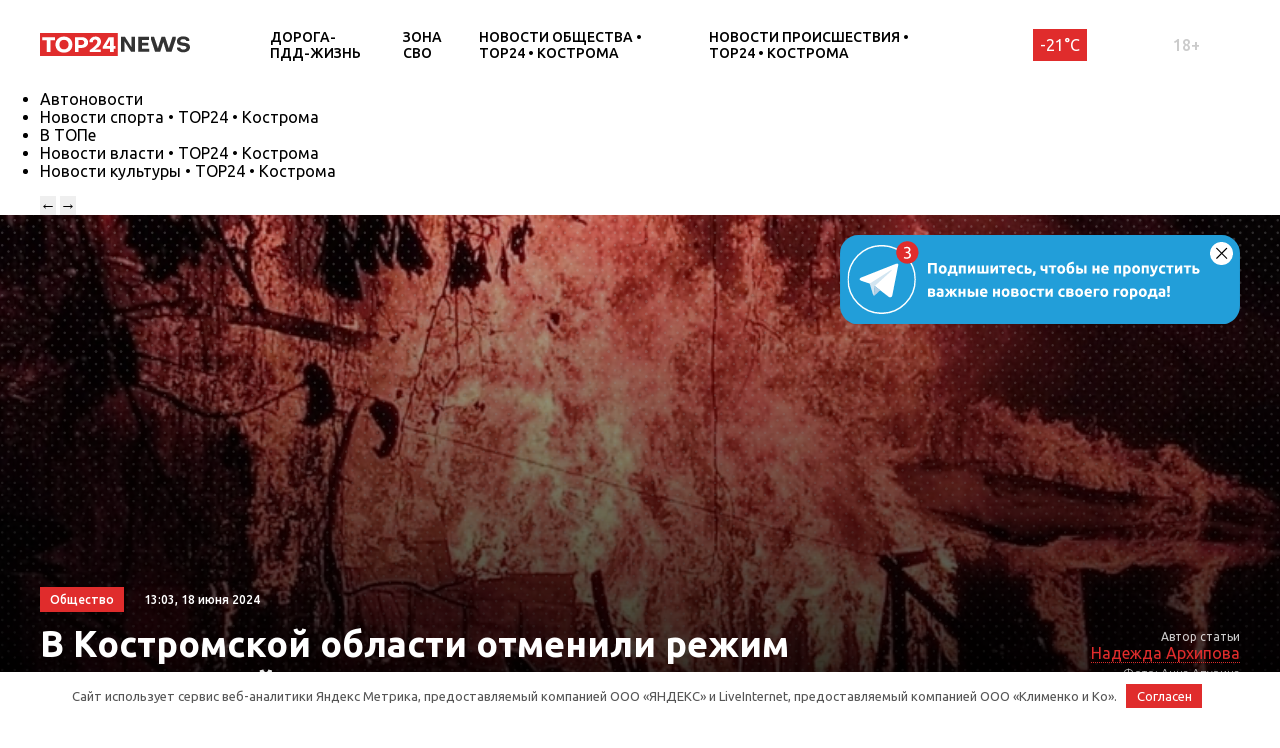

--- FILE ---
content_type: text/html; charset=UTF-8
request_url: https://kostroma.top24.news/obshestvo/v-kostromskoj-oblasti-otmenili-rezhim-povyshennoj-opasnosti/
body_size: 19002
content:
<!DOCTYPE html>
<html lang="ru">
<head>
	<meta charset="UTF-8">
	<title>В Костромской области отменили режим повышенной опасности • TOP24 • Кострома</title>
	<meta content="width=device-width,initial-scale=1" name=viewport>
		
	<link rel="preconnect" href="https://fonts.gstatic.com">
	<link href="https://fonts.googleapis.com/css2?family=Ubuntu:ital,wght@0,300;0,400;0,500;0,700;1,400&display=swap" rel="stylesheet">
	
	<meta name="yandex-verification" content="cf41f3f4779b542d" />
	
		<!-- All in One SEO 4.6.6 - aioseo.com -->
		<meta name="description" content="В регионе сняли особый противопожарный режим, который был установлен в конце мая из-за сухой и жаркой погоды После обильных дождей обстановка значительно улучшилась и вероятность пожаров снизилась. Губернатор Сергей Ситников на оперативном совещании утвердил решение об отмене режима и поручил департаментам увеличить скорость принятия соответствующих мер. Напомним, что из-за долгой засушливой погоды в области был" />
		<meta name="robots" content="max-image-preview:large" />
		<link rel="canonical" href="https://kostroma.top24.news/obshestvo/v-kostromskoj-oblasti-otmenili-rezhim-povyshennoj-opasnosti/" />
		<meta name="generator" content="All in One SEO (AIOSEO) 4.6.6" />
		<meta property="og:locale" content="ru_RU" />
		<meta property="og:site_name" content="TOP24 • Кострома •" />
		<meta property="og:type" content="article" />
		<meta property="og:title" content="В Костромской области отменили режим повышенной опасности • TOP24 • Кострома" />
		<meta property="og:description" content="В регионе сняли особый противопожарный режим, который был установлен в конце мая из-за сухой и жаркой погоды После обильных дождей обстановка значительно улучшилась и вероятность пожаров снизилась. Губернатор Сергей Ситников на оперативном совещании утвердил решение об отмене режима и поручил департаментам увеличить скорость принятия соответствующих мер. Напомним, что из-за долгой засушливой погоды в области был" />
		<meta property="og:url" content="https://kostroma.top24.news/obshestvo/v-kostromskoj-oblasti-otmenili-rezhim-povyshennoj-opasnosti/" />
		<meta property="article:published_time" content="2024-06-18T10:03:00+00:00" />
		<meta property="article:modified_time" content="2024-06-18T10:03:00+00:00" />
		<meta name="twitter:card" content="summary" />
		<meta name="twitter:title" content="В Костромской области отменили режим повышенной опасности • TOP24 • Кострома" />
		<meta name="twitter:description" content="В регионе сняли особый противопожарный режим, который был установлен в конце мая из-за сухой и жаркой погоды После обильных дождей обстановка значительно улучшилась и вероятность пожаров снизилась. Губернатор Сергей Ситников на оперативном совещании утвердил решение об отмене режима и поручил департаментам увеличить скорость принятия соответствующих мер. Напомним, что из-за долгой засушливой погоды в области был" />
		<script type="application/ld+json" class="aioseo-schema">
			{"@context":"https:\/\/schema.org","@graph":[{"@type":"BlogPosting","@id":"https:\/\/kostroma.top24.news\/obshestvo\/v-kostromskoj-oblasti-otmenili-rezhim-povyshennoj-opasnosti\/#blogposting","name":"\u0412 \u041a\u043e\u0441\u0442\u0440\u043e\u043c\u0441\u043a\u043e\u0439 \u043e\u0431\u043b\u0430\u0441\u0442\u0438 \u043e\u0442\u043c\u0435\u043d\u0438\u043b\u0438 \u0440\u0435\u0436\u0438\u043c \u043f\u043e\u0432\u044b\u0448\u0435\u043d\u043d\u043e\u0439 \u043e\u043f\u0430\u0441\u043d\u043e\u0441\u0442\u0438 \u2022 TOP24 \u2022 \u041a\u043e\u0441\u0442\u0440\u043e\u043c\u0430","headline":"\u0412 \u041a\u043e\u0441\u0442\u0440\u043e\u043c\u0441\u043a\u043e\u0439 \u043e\u0431\u043b\u0430\u0441\u0442\u0438 \u043e\u0442\u043c\u0435\u043d\u0438\u043b\u0438 \u0440\u0435\u0436\u0438\u043c \u043f\u043e\u0432\u044b\u0448\u0435\u043d\u043d\u043e\u0439 \u043e\u043f\u0430\u0441\u043d\u043e\u0441\u0442\u0438","author":{"@id":"https:\/\/kostroma.top24.news\/author\/nadezhda\/#author"},"publisher":{"@id":"https:\/\/kostroma.top24.news\/#organization"},"image":{"@type":"ImageObject","url":"https:\/\/kostroma.top24.news\/wp-content\/uploads\/2024\/06\/3Gj8tuICna8-3-1.jpg","width":810,"height":1080,"caption":"\u0424\u043e\u0442\u043e: \u0410\u043d\u043d\u0430 \u0410\u043f\u0443\u0440\u0438\u043d\u0430"},"datePublished":"2024-06-18T13:03:00+03:00","dateModified":"2024-06-18T13:03:00+03:00","inLanguage":"ru-RU","mainEntityOfPage":{"@id":"https:\/\/kostroma.top24.news\/obshestvo\/v-kostromskoj-oblasti-otmenili-rezhim-povyshennoj-opasnosti\/#webpage"},"isPartOf":{"@id":"https:\/\/kostroma.top24.news\/obshestvo\/v-kostromskoj-oblasti-otmenili-rezhim-povyshennoj-opasnosti\/#webpage"},"articleSection":"\u041d\u043e\u0432\u043e\u0441\u0442\u0438 \u043e\u0431\u0449\u0435\u0441\u0442\u0432\u0430 \u2022 TOP24 \u2022 \u041a\u043e\u0441\u0442\u0440\u043e\u043c\u0430"},{"@type":"BreadcrumbList","@id":"https:\/\/kostroma.top24.news\/obshestvo\/v-kostromskoj-oblasti-otmenili-rezhim-povyshennoj-opasnosti\/#breadcrumblist","itemListElement":[{"@type":"ListItem","@id":"https:\/\/kostroma.top24.news\/#listItem","position":1,"name":"\u0413\u043b\u0430\u0432\u043d\u0430\u044f \u0441\u0442\u0440\u0430\u043d\u0438\u0446\u0430","item":"https:\/\/kostroma.top24.news\/","nextItem":"https:\/\/kostroma.top24.news\/obshestvo\/#listItem"},{"@type":"ListItem","@id":"https:\/\/kostroma.top24.news\/obshestvo\/#listItem","position":2,"name":"\u041d\u043e\u0432\u043e\u0441\u0442\u0438 \u043e\u0431\u0449\u0435\u0441\u0442\u0432\u0430 \u2022 TOP24 \u2022 \u041a\u043e\u0441\u0442\u0440\u043e\u043c\u0430","item":"https:\/\/kostroma.top24.news\/obshestvo\/","nextItem":"https:\/\/kostroma.top24.news\/obshestvo\/v-kostromskoj-oblasti-otmenili-rezhim-povyshennoj-opasnosti\/#listItem","previousItem":"https:\/\/kostroma.top24.news\/#listItem"},{"@type":"ListItem","@id":"https:\/\/kostroma.top24.news\/obshestvo\/v-kostromskoj-oblasti-otmenili-rezhim-povyshennoj-opasnosti\/#listItem","position":3,"name":"\u0412 \u041a\u043e\u0441\u0442\u0440\u043e\u043c\u0441\u043a\u043e\u0439 \u043e\u0431\u043b\u0430\u0441\u0442\u0438 \u043e\u0442\u043c\u0435\u043d\u0438\u043b\u0438 \u0440\u0435\u0436\u0438\u043c \u043f\u043e\u0432\u044b\u0448\u0435\u043d\u043d\u043e\u0439 \u043e\u043f\u0430\u0441\u043d\u043e\u0441\u0442\u0438","previousItem":"https:\/\/kostroma.top24.news\/obshestvo\/#listItem"}]},{"@type":"Organization","@id":"https:\/\/kostroma.top24.news\/#organization","name":"KOSTROMA.TOP24.NEWS","url":"https:\/\/kostroma.top24.news\/"},{"@type":"Person","@id":"https:\/\/kostroma.top24.news\/author\/nadezhda\/#author","url":"https:\/\/kostroma.top24.news\/author\/nadezhda\/","name":"\u041d\u0430\u0434\u0435\u0436\u0434\u0430 \u0410\u0440\u0445\u0438\u043f\u043e\u0432\u0430"},{"@type":"WebPage","@id":"https:\/\/kostroma.top24.news\/obshestvo\/v-kostromskoj-oblasti-otmenili-rezhim-povyshennoj-opasnosti\/#webpage","url":"https:\/\/kostroma.top24.news\/obshestvo\/v-kostromskoj-oblasti-otmenili-rezhim-povyshennoj-opasnosti\/","name":"\u0412 \u041a\u043e\u0441\u0442\u0440\u043e\u043c\u0441\u043a\u043e\u0439 \u043e\u0431\u043b\u0430\u0441\u0442\u0438 \u043e\u0442\u043c\u0435\u043d\u0438\u043b\u0438 \u0440\u0435\u0436\u0438\u043c \u043f\u043e\u0432\u044b\u0448\u0435\u043d\u043d\u043e\u0439 \u043e\u043f\u0430\u0441\u043d\u043e\u0441\u0442\u0438 \u2022 TOP24 \u2022 \u041a\u043e\u0441\u0442\u0440\u043e\u043c\u0430","description":"\u0412 \u0440\u0435\u0433\u0438\u043e\u043d\u0435 \u0441\u043d\u044f\u043b\u0438 \u043e\u0441\u043e\u0431\u044b\u0439 \u043f\u0440\u043e\u0442\u0438\u0432\u043e\u043f\u043e\u0436\u0430\u0440\u043d\u044b\u0439 \u0440\u0435\u0436\u0438\u043c, \u043a\u043e\u0442\u043e\u0440\u044b\u0439 \u0431\u044b\u043b \u0443\u0441\u0442\u0430\u043d\u043e\u0432\u043b\u0435\u043d \u0432 \u043a\u043e\u043d\u0446\u0435 \u043c\u0430\u044f \u0438\u0437-\u0437\u0430 \u0441\u0443\u0445\u043e\u0439 \u0438 \u0436\u0430\u0440\u043a\u043e\u0439 \u043f\u043e\u0433\u043e\u0434\u044b \u041f\u043e\u0441\u043b\u0435 \u043e\u0431\u0438\u043b\u044c\u043d\u044b\u0445 \u0434\u043e\u0436\u0434\u0435\u0439 \u043e\u0431\u0441\u0442\u0430\u043d\u043e\u0432\u043a\u0430 \u0437\u043d\u0430\u0447\u0438\u0442\u0435\u043b\u044c\u043d\u043e \u0443\u043b\u0443\u0447\u0448\u0438\u043b\u0430\u0441\u044c \u0438 \u0432\u0435\u0440\u043e\u044f\u0442\u043d\u043e\u0441\u0442\u044c \u043f\u043e\u0436\u0430\u0440\u043e\u0432 \u0441\u043d\u0438\u0437\u0438\u043b\u0430\u0441\u044c. \u0413\u0443\u0431\u0435\u0440\u043d\u0430\u0442\u043e\u0440 \u0421\u0435\u0440\u0433\u0435\u0439 \u0421\u0438\u0442\u043d\u0438\u043a\u043e\u0432 \u043d\u0430 \u043e\u043f\u0435\u0440\u0430\u0442\u0438\u0432\u043d\u043e\u043c \u0441\u043e\u0432\u0435\u0449\u0430\u043d\u0438\u0438 \u0443\u0442\u0432\u0435\u0440\u0434\u0438\u043b \u0440\u0435\u0448\u0435\u043d\u0438\u0435 \u043e\u0431 \u043e\u0442\u043c\u0435\u043d\u0435 \u0440\u0435\u0436\u0438\u043c\u0430 \u0438 \u043f\u043e\u0440\u0443\u0447\u0438\u043b \u0434\u0435\u043f\u0430\u0440\u0442\u0430\u043c\u0435\u043d\u0442\u0430\u043c \u0443\u0432\u0435\u043b\u0438\u0447\u0438\u0442\u044c \u0441\u043a\u043e\u0440\u043e\u0441\u0442\u044c \u043f\u0440\u0438\u043d\u044f\u0442\u0438\u044f \u0441\u043e\u043e\u0442\u0432\u0435\u0442\u0441\u0442\u0432\u0443\u044e\u0449\u0438\u0445 \u043c\u0435\u0440. \u041d\u0430\u043f\u043e\u043c\u043d\u0438\u043c, \u0447\u0442\u043e \u0438\u0437-\u0437\u0430 \u0434\u043e\u043b\u0433\u043e\u0439 \u0437\u0430\u0441\u0443\u0448\u043b\u0438\u0432\u043e\u0439 \u043f\u043e\u0433\u043e\u0434\u044b \u0432 \u043e\u0431\u043b\u0430\u0441\u0442\u0438 \u0431\u044b\u043b","inLanguage":"ru-RU","isPartOf":{"@id":"https:\/\/kostroma.top24.news\/#website"},"breadcrumb":{"@id":"https:\/\/kostroma.top24.news\/obshestvo\/v-kostromskoj-oblasti-otmenili-rezhim-povyshennoj-opasnosti\/#breadcrumblist"},"author":{"@id":"https:\/\/kostroma.top24.news\/author\/nadezhda\/#author"},"creator":{"@id":"https:\/\/kostroma.top24.news\/author\/nadezhda\/#author"},"image":{"@type":"ImageObject","url":"https:\/\/kostroma.top24.news\/wp-content\/uploads\/2024\/06\/3Gj8tuICna8-3-1.jpg","@id":"https:\/\/kostroma.top24.news\/obshestvo\/v-kostromskoj-oblasti-otmenili-rezhim-povyshennoj-opasnosti\/#mainImage","width":810,"height":1080,"caption":"\u0424\u043e\u0442\u043e: \u0410\u043d\u043d\u0430 \u0410\u043f\u0443\u0440\u0438\u043d\u0430"},"primaryImageOfPage":{"@id":"https:\/\/kostroma.top24.news\/obshestvo\/v-kostromskoj-oblasti-otmenili-rezhim-povyshennoj-opasnosti\/#mainImage"},"datePublished":"2024-06-18T13:03:00+03:00","dateModified":"2024-06-18T13:03:00+03:00"},{"@type":"WebSite","@id":"https:\/\/kostroma.top24.news\/#website","url":"https:\/\/kostroma.top24.news\/","name":"TOP24 \u2022 \u041a\u043e\u0441\u0442\u0440\u043e\u043c\u0430","inLanguage":"ru-RU","publisher":{"@id":"https:\/\/kostroma.top24.news\/#organization"}}]}
		</script>
		<!-- All in One SEO -->

<meta property="og:image" content="https://kostroma.top24.news/wp-content/uploads/2024/06/3Gj8tuICna8-3-1.jpg">
<style id='wp-img-auto-sizes-contain-inline-css' type='text/css'>
img:is([sizes=auto i],[sizes^="auto," i]){contain-intrinsic-size:3000px 1500px}
/*# sourceURL=wp-img-auto-sizes-contain-inline-css */
</style>
<style id='wp-block-library-inline-css' type='text/css'>
:root{--wp-block-synced-color:#7a00df;--wp-block-synced-color--rgb:122,0,223;--wp-bound-block-color:var(--wp-block-synced-color);--wp-editor-canvas-background:#ddd;--wp-admin-theme-color:#007cba;--wp-admin-theme-color--rgb:0,124,186;--wp-admin-theme-color-darker-10:#006ba1;--wp-admin-theme-color-darker-10--rgb:0,107,160.5;--wp-admin-theme-color-darker-20:#005a87;--wp-admin-theme-color-darker-20--rgb:0,90,135;--wp-admin-border-width-focus:2px}@media (min-resolution:192dpi){:root{--wp-admin-border-width-focus:1.5px}}.wp-element-button{cursor:pointer}:root .has-very-light-gray-background-color{background-color:#eee}:root .has-very-dark-gray-background-color{background-color:#313131}:root .has-very-light-gray-color{color:#eee}:root .has-very-dark-gray-color{color:#313131}:root .has-vivid-green-cyan-to-vivid-cyan-blue-gradient-background{background:linear-gradient(135deg,#00d084,#0693e3)}:root .has-purple-crush-gradient-background{background:linear-gradient(135deg,#34e2e4,#4721fb 50%,#ab1dfe)}:root .has-hazy-dawn-gradient-background{background:linear-gradient(135deg,#faaca8,#dad0ec)}:root .has-subdued-olive-gradient-background{background:linear-gradient(135deg,#fafae1,#67a671)}:root .has-atomic-cream-gradient-background{background:linear-gradient(135deg,#fdd79a,#004a59)}:root .has-nightshade-gradient-background{background:linear-gradient(135deg,#330968,#31cdcf)}:root .has-midnight-gradient-background{background:linear-gradient(135deg,#020381,#2874fc)}:root{--wp--preset--font-size--normal:16px;--wp--preset--font-size--huge:42px}.has-regular-font-size{font-size:1em}.has-larger-font-size{font-size:2.625em}.has-normal-font-size{font-size:var(--wp--preset--font-size--normal)}.has-huge-font-size{font-size:var(--wp--preset--font-size--huge)}.has-text-align-center{text-align:center}.has-text-align-left{text-align:left}.has-text-align-right{text-align:right}.has-fit-text{white-space:nowrap!important}#end-resizable-editor-section{display:none}.aligncenter{clear:both}.items-justified-left{justify-content:flex-start}.items-justified-center{justify-content:center}.items-justified-right{justify-content:flex-end}.items-justified-space-between{justify-content:space-between}.screen-reader-text{border:0;clip-path:inset(50%);height:1px;margin:-1px;overflow:hidden;padding:0;position:absolute;width:1px;word-wrap:normal!important}.screen-reader-text:focus{background-color:#ddd;clip-path:none;color:#444;display:block;font-size:1em;height:auto;left:5px;line-height:normal;padding:15px 23px 14px;text-decoration:none;top:5px;width:auto;z-index:100000}html :where(.has-border-color){border-style:solid}html :where([style*=border-top-color]){border-top-style:solid}html :where([style*=border-right-color]){border-right-style:solid}html :where([style*=border-bottom-color]){border-bottom-style:solid}html :where([style*=border-left-color]){border-left-style:solid}html :where([style*=border-width]){border-style:solid}html :where([style*=border-top-width]){border-top-style:solid}html :where([style*=border-right-width]){border-right-style:solid}html :where([style*=border-bottom-width]){border-bottom-style:solid}html :where([style*=border-left-width]){border-left-style:solid}html :where(img[class*=wp-image-]){height:auto;max-width:100%}:where(figure){margin:0 0 1em}html :where(.is-position-sticky){--wp-admin--admin-bar--position-offset:var(--wp-admin--admin-bar--height,0px)}@media screen and (max-width:600px){html :where(.is-position-sticky){--wp-admin--admin-bar--position-offset:0px}}

/*# sourceURL=wp-block-library-inline-css */
</style><style id='global-styles-inline-css' type='text/css'>
:root{--wp--preset--aspect-ratio--square: 1;--wp--preset--aspect-ratio--4-3: 4/3;--wp--preset--aspect-ratio--3-4: 3/4;--wp--preset--aspect-ratio--3-2: 3/2;--wp--preset--aspect-ratio--2-3: 2/3;--wp--preset--aspect-ratio--16-9: 16/9;--wp--preset--aspect-ratio--9-16: 9/16;--wp--preset--color--black: #000000;--wp--preset--color--cyan-bluish-gray: #abb8c3;--wp--preset--color--white: #ffffff;--wp--preset--color--pale-pink: #f78da7;--wp--preset--color--vivid-red: #cf2e2e;--wp--preset--color--luminous-vivid-orange: #ff6900;--wp--preset--color--luminous-vivid-amber: #fcb900;--wp--preset--color--light-green-cyan: #7bdcb5;--wp--preset--color--vivid-green-cyan: #00d084;--wp--preset--color--pale-cyan-blue: #8ed1fc;--wp--preset--color--vivid-cyan-blue: #0693e3;--wp--preset--color--vivid-purple: #9b51e0;--wp--preset--gradient--vivid-cyan-blue-to-vivid-purple: linear-gradient(135deg,rgb(6,147,227) 0%,rgb(155,81,224) 100%);--wp--preset--gradient--light-green-cyan-to-vivid-green-cyan: linear-gradient(135deg,rgb(122,220,180) 0%,rgb(0,208,130) 100%);--wp--preset--gradient--luminous-vivid-amber-to-luminous-vivid-orange: linear-gradient(135deg,rgb(252,185,0) 0%,rgb(255,105,0) 100%);--wp--preset--gradient--luminous-vivid-orange-to-vivid-red: linear-gradient(135deg,rgb(255,105,0) 0%,rgb(207,46,46) 100%);--wp--preset--gradient--very-light-gray-to-cyan-bluish-gray: linear-gradient(135deg,rgb(238,238,238) 0%,rgb(169,184,195) 100%);--wp--preset--gradient--cool-to-warm-spectrum: linear-gradient(135deg,rgb(74,234,220) 0%,rgb(151,120,209) 20%,rgb(207,42,186) 40%,rgb(238,44,130) 60%,rgb(251,105,98) 80%,rgb(254,248,76) 100%);--wp--preset--gradient--blush-light-purple: linear-gradient(135deg,rgb(255,206,236) 0%,rgb(152,150,240) 100%);--wp--preset--gradient--blush-bordeaux: linear-gradient(135deg,rgb(254,205,165) 0%,rgb(254,45,45) 50%,rgb(107,0,62) 100%);--wp--preset--gradient--luminous-dusk: linear-gradient(135deg,rgb(255,203,112) 0%,rgb(199,81,192) 50%,rgb(65,88,208) 100%);--wp--preset--gradient--pale-ocean: linear-gradient(135deg,rgb(255,245,203) 0%,rgb(182,227,212) 50%,rgb(51,167,181) 100%);--wp--preset--gradient--electric-grass: linear-gradient(135deg,rgb(202,248,128) 0%,rgb(113,206,126) 100%);--wp--preset--gradient--midnight: linear-gradient(135deg,rgb(2,3,129) 0%,rgb(40,116,252) 100%);--wp--preset--font-size--small: 13px;--wp--preset--font-size--medium: 20px;--wp--preset--font-size--large: 36px;--wp--preset--font-size--x-large: 42px;--wp--preset--spacing--20: 0.44rem;--wp--preset--spacing--30: 0.67rem;--wp--preset--spacing--40: 1rem;--wp--preset--spacing--50: 1.5rem;--wp--preset--spacing--60: 2.25rem;--wp--preset--spacing--70: 3.38rem;--wp--preset--spacing--80: 5.06rem;--wp--preset--shadow--natural: 6px 6px 9px rgba(0, 0, 0, 0.2);--wp--preset--shadow--deep: 12px 12px 50px rgba(0, 0, 0, 0.4);--wp--preset--shadow--sharp: 6px 6px 0px rgba(0, 0, 0, 0.2);--wp--preset--shadow--outlined: 6px 6px 0px -3px rgb(255, 255, 255), 6px 6px rgb(0, 0, 0);--wp--preset--shadow--crisp: 6px 6px 0px rgb(0, 0, 0);}:where(.is-layout-flex){gap: 0.5em;}:where(.is-layout-grid){gap: 0.5em;}body .is-layout-flex{display: flex;}.is-layout-flex{flex-wrap: wrap;align-items: center;}.is-layout-flex > :is(*, div){margin: 0;}body .is-layout-grid{display: grid;}.is-layout-grid > :is(*, div){margin: 0;}:where(.wp-block-columns.is-layout-flex){gap: 2em;}:where(.wp-block-columns.is-layout-grid){gap: 2em;}:where(.wp-block-post-template.is-layout-flex){gap: 1.25em;}:where(.wp-block-post-template.is-layout-grid){gap: 1.25em;}.has-black-color{color: var(--wp--preset--color--black) !important;}.has-cyan-bluish-gray-color{color: var(--wp--preset--color--cyan-bluish-gray) !important;}.has-white-color{color: var(--wp--preset--color--white) !important;}.has-pale-pink-color{color: var(--wp--preset--color--pale-pink) !important;}.has-vivid-red-color{color: var(--wp--preset--color--vivid-red) !important;}.has-luminous-vivid-orange-color{color: var(--wp--preset--color--luminous-vivid-orange) !important;}.has-luminous-vivid-amber-color{color: var(--wp--preset--color--luminous-vivid-amber) !important;}.has-light-green-cyan-color{color: var(--wp--preset--color--light-green-cyan) !important;}.has-vivid-green-cyan-color{color: var(--wp--preset--color--vivid-green-cyan) !important;}.has-pale-cyan-blue-color{color: var(--wp--preset--color--pale-cyan-blue) !important;}.has-vivid-cyan-blue-color{color: var(--wp--preset--color--vivid-cyan-blue) !important;}.has-vivid-purple-color{color: var(--wp--preset--color--vivid-purple) !important;}.has-black-background-color{background-color: var(--wp--preset--color--black) !important;}.has-cyan-bluish-gray-background-color{background-color: var(--wp--preset--color--cyan-bluish-gray) !important;}.has-white-background-color{background-color: var(--wp--preset--color--white) !important;}.has-pale-pink-background-color{background-color: var(--wp--preset--color--pale-pink) !important;}.has-vivid-red-background-color{background-color: var(--wp--preset--color--vivid-red) !important;}.has-luminous-vivid-orange-background-color{background-color: var(--wp--preset--color--luminous-vivid-orange) !important;}.has-luminous-vivid-amber-background-color{background-color: var(--wp--preset--color--luminous-vivid-amber) !important;}.has-light-green-cyan-background-color{background-color: var(--wp--preset--color--light-green-cyan) !important;}.has-vivid-green-cyan-background-color{background-color: var(--wp--preset--color--vivid-green-cyan) !important;}.has-pale-cyan-blue-background-color{background-color: var(--wp--preset--color--pale-cyan-blue) !important;}.has-vivid-cyan-blue-background-color{background-color: var(--wp--preset--color--vivid-cyan-blue) !important;}.has-vivid-purple-background-color{background-color: var(--wp--preset--color--vivid-purple) !important;}.has-black-border-color{border-color: var(--wp--preset--color--black) !important;}.has-cyan-bluish-gray-border-color{border-color: var(--wp--preset--color--cyan-bluish-gray) !important;}.has-white-border-color{border-color: var(--wp--preset--color--white) !important;}.has-pale-pink-border-color{border-color: var(--wp--preset--color--pale-pink) !important;}.has-vivid-red-border-color{border-color: var(--wp--preset--color--vivid-red) !important;}.has-luminous-vivid-orange-border-color{border-color: var(--wp--preset--color--luminous-vivid-orange) !important;}.has-luminous-vivid-amber-border-color{border-color: var(--wp--preset--color--luminous-vivid-amber) !important;}.has-light-green-cyan-border-color{border-color: var(--wp--preset--color--light-green-cyan) !important;}.has-vivid-green-cyan-border-color{border-color: var(--wp--preset--color--vivid-green-cyan) !important;}.has-pale-cyan-blue-border-color{border-color: var(--wp--preset--color--pale-cyan-blue) !important;}.has-vivid-cyan-blue-border-color{border-color: var(--wp--preset--color--vivid-cyan-blue) !important;}.has-vivid-purple-border-color{border-color: var(--wp--preset--color--vivid-purple) !important;}.has-vivid-cyan-blue-to-vivid-purple-gradient-background{background: var(--wp--preset--gradient--vivid-cyan-blue-to-vivid-purple) !important;}.has-light-green-cyan-to-vivid-green-cyan-gradient-background{background: var(--wp--preset--gradient--light-green-cyan-to-vivid-green-cyan) !important;}.has-luminous-vivid-amber-to-luminous-vivid-orange-gradient-background{background: var(--wp--preset--gradient--luminous-vivid-amber-to-luminous-vivid-orange) !important;}.has-luminous-vivid-orange-to-vivid-red-gradient-background{background: var(--wp--preset--gradient--luminous-vivid-orange-to-vivid-red) !important;}.has-very-light-gray-to-cyan-bluish-gray-gradient-background{background: var(--wp--preset--gradient--very-light-gray-to-cyan-bluish-gray) !important;}.has-cool-to-warm-spectrum-gradient-background{background: var(--wp--preset--gradient--cool-to-warm-spectrum) !important;}.has-blush-light-purple-gradient-background{background: var(--wp--preset--gradient--blush-light-purple) !important;}.has-blush-bordeaux-gradient-background{background: var(--wp--preset--gradient--blush-bordeaux) !important;}.has-luminous-dusk-gradient-background{background: var(--wp--preset--gradient--luminous-dusk) !important;}.has-pale-ocean-gradient-background{background: var(--wp--preset--gradient--pale-ocean) !important;}.has-electric-grass-gradient-background{background: var(--wp--preset--gradient--electric-grass) !important;}.has-midnight-gradient-background{background: var(--wp--preset--gradient--midnight) !important;}.has-small-font-size{font-size: var(--wp--preset--font-size--small) !important;}.has-medium-font-size{font-size: var(--wp--preset--font-size--medium) !important;}.has-large-font-size{font-size: var(--wp--preset--font-size--large) !important;}.has-x-large-font-size{font-size: var(--wp--preset--font-size--x-large) !important;}
/*# sourceURL=global-styles-inline-css */
</style>

<style id='classic-theme-styles-inline-css' type='text/css'>
/*! This file is auto-generated */
.wp-block-button__link{color:#fff;background-color:#32373c;border-radius:9999px;box-shadow:none;text-decoration:none;padding:calc(.667em + 2px) calc(1.333em + 2px);font-size:1.125em}.wp-block-file__button{background:#32373c;color:#fff;text-decoration:none}
/*# sourceURL=/wp-includes/css/classic-themes.min.css */
</style>
<link rel='stylesheet' id='cf-christmasification-css' href='https://kostroma.top24.news/wp-content/plugins/christmasify/public/css/cf-christmasification-public.min.css' type='text/css' media='all' />
<link rel='stylesheet' id='msm-styles-css' href='https://kostroma.top24.news/wp-content/plugins/my-scrollable-menu/css/scroll-menu-styles.css' type='text/css' media='all' />
<link rel='stylesheet' id='toc-screen-css' href='https://kostroma.top24.news/wp-content/plugins/table-of-contents-plus/screen.min.css' type='text/css' media='all' />
<style id='toc-screen-inline-css' type='text/css'>
div#toc_container {background: #FAFAFA;border: 1px solid #FAFAFA;width: 100%;}div#toc_container ul li {font-size: 16px;}div#toc_container p.toc_title {color: #000;}div#toc_container p.toc_title a,div#toc_container ul.toc_list a {color: #000;}div#toc_container p.toc_title a:hover,div#toc_container ul.toc_list a:hover {color: #E02C2C;}div#toc_container p.toc_title a:hover,div#toc_container ul.toc_list a:hover {color: #E02C2C;}div#toc_container p.toc_title a:visited,div#toc_container ul.toc_list a:visited {color: #000;}
/*# sourceURL=toc-screen-inline-css */
</style>
<link rel='stylesheet' id='new-styles-css' href='https://kostroma.top24.news/wp-content/themes/news/css/style.css' type='text/css' media='' />
<link rel='stylesheet' id='weather-styles-css' href='https://kostroma.top24.news/wp-content/themes/news/assets/css/weather.css' type='text/css' media='' />
<link rel='stylesheet' id='add-styles-css' href='https://kostroma.top24.news/wp-content/themes/news/style.css' type='text/css' media='' />
<link rel='stylesheet' id='polls-styles-css' href='https://kostroma.top24.news/wp-content/themes/news/polls/css/style.css' type='text/css' media='' />
<link rel='stylesheet' id='on_banner-css' href='https://kostroma.top24.news/wp-content/plugins/on_top24/style_on.css' type='text/css' media='all' />
<link rel='stylesheet' id='wp-block-paragraph-css' href='https://kostroma.top24.news/wp-includes/blocks/paragraph/style.min.css' type='text/css' media='all' />
<script type="text/javascript" src="https://kostroma.top24.news/wp-includes/js/jquery/jquery.min.js" id="jquery-core-js"></script>
<script type="text/javascript" src="https://kostroma.top24.news/wp-includes/js/jquery/jquery-migrate.min.js" id="jquery-migrate-js"></script>
<script type="text/javascript" src="https://kostroma.top24.news/wp-content/plugins/on_top24//main_on.js" id="on_main-js"></script>
<style>.pseudo-clearfy-link { color: #008acf; cursor: pointer;}.pseudo-clearfy-link:hover { text-decoration: none;}</style><link rel="icon" href="https://kostroma.top24.news/wp-content/uploads/2021/04/cropped-mini-logo-270x247.jpg" sizes="32x32" />
<link rel="icon" href="https://kostroma.top24.news/wp-content/uploads/2021/04/cropped-mini-logo-270x247.jpg" sizes="192x192" />
<link rel="apple-touch-icon" href="https://kostroma.top24.news/wp-content/uploads/2021/04/cropped-mini-logo-270x247.jpg" />
<meta name="msapplication-TileImage" content="https://kostroma.top24.news/wp-content/uploads/2021/04/cropped-mini-logo-270x247.jpg" />
		<style type="text/css" id="wp-custom-css">
			/*погода*/
.header__temperature{
	margin-right: 15px;
	font-weight: 300;
	margin-left: 5px;
	font-weight: 400;
	background: #e02c2c;
	color: white;
	padding: 7px;
}
.header__temperature:hover{
	background: #333;
}
.cityselect{
	margin-right: 15px;
}
/*скрытие городов из меню*/
.col-xl-12.nav__cities{
	display:none;
}
/*новые правки для Саши*/
/*доработка попап выбора города*/
#on_geocity{
	border-radius:0;
}
/*доработка превью новостей в рубрике*/
@media(max-width:767px){
.section_mobile-white{
	background: url(/wp-content/themes/news/images/dots-bg.svg);
	}}
@media(max-width:767px){
.row.blog .blog__item{
	display:flex;
	align-items:center;
	padding-bottom:10px;
	padding-top:10px;
	}}
@media(max-width:767px){
.row.blog .blog__item-thumb{
	max-width:90px;
	}}
@media(max-width:767px){
.row.blog .blog__item-excerpt{
	display:none;
	}}
@media(max-width:767px){
.row.blog .blog__item-content{
	margin-left:10px;
	margin-right:10px;
	padding-top:0;
	}}
@media(max-width:767px){
.row.blog .blog__item-category_mobile{
	display:none;
	}}
/*Убираем лишнюю надпись в рекомендациях отдельной новости*/
.section.section_pb20 .section__article-category{
	display:none;
}
/*Убираем лишнюю надпись в правой колонке отдельной новости*/
.col-xl-3.desktop-visible.aside .section__article-category{
	display:none;
}
/*запрет на скругление фото в новостях*/
.wp-block-image.is-style-circle-mask img, .wp-block-image.is-style-rounded img{
	border-radius:0;
}
/*правка соц. сетей в подвале*/
.ico svg{
	fill:rgba(255,255,255,0.5)
}
/*длинный лейбл в "популярное за неделю"*/
.nlist__label{
	margin-right:0; 
}
/*доработка пк меню (выпадающего)*/
#menu-rubriki-1.nav__menu li{
	flex:0 1 33.3%;
}
/*фото новости (внутри новости)*/
.top-single .top__inner-row{
	min-height:calc(50vh - 190px);
}
@media(max-width:1200px){
	.top-single .top__inner-row{
		min-height:calc(30vh - 130px);
}}
@media(max-width:767px){
	.top-single .top__inner-row{
		min-height:calc(30vh - 130px);
}}
.top-single .top__inner-row{
	min-height:auto;
}
@media(min-width:1200px){
	.top-single .top__inner-row{
		min-height:550px;
}}
/*глюк с шапкой на планшетах*/
@media(max-width:1200px){
	.header__menu{
		display:none;
}}
/*скрытие фото автора внутри статьи и на отдельной странице + соц сети*/
.top-single .top__author-avatar{
	display:none;
}
.top-single .top__author-title{
	margin-left:0;
	margin-right:0;
}
/*
.author .author__vcard .author__avatar{
	display:none;
}
.author .author__content{
	display:none;
}*/
/*Уменьшение отступа от h1 внутри отдельной новости*/
.top-single .top__article-title{
	margin-bottom:0;
	}
@media(max-width: 767px){
.top-single .top__article{
		margin-bottom:0;
}}
/*урезаем ширину статьи на ПК*/
@media(min-width:1200px){
.section .col-xl-9 .article-content{
	max-width:770px;
	}}
/*выравнивание рекламного баннера на странице рубрики*/
@media(min-width:768px){
.top__inner .col-md-4 .top__asd{
	text-align:right;
	}}
/*фото верхней новости наверху страницы категории*/
@media(min-width:1200px){
	.top__inner-row{
		padding-top:40px;
	}}
@media(min-width:1200px){
.top .top__inner-row{
	min-height:calc(60vh - 190px);
	}}
@media(min-width:1200px){
.top{
	min-height:60vh;
	}}
@media(max-width:1200px){
.top .top__inner-row{
	min-height:calc(60vh - 130px);
	}}
@media(max-width:1200px){
.top{
	min-height:60vh;
	}}
@media(max-width:767px){
.top .top__inner-row{
	min-height:calc(60vh - 83px);
	}}
@media(max-width:767px){
.top{
	min-height:60vh;
	}}
/*выравнивание автора в шапке отдельной новости*/
.top-single .top__inner-row{
	align-items:center!important;
}
@media(min-width:1200px){
.top__caption{
	margin-bottom:0;
	}}
/*hover соц сетей в подвале*/
.footer__soc-link:hover .ico svg{
	fill:white!important;
}
/*блок скролла активного меню*/
.nav.active{
	z-index:999;
}
/*выравниванием пунктов меню (шапка, подвал)*/
#menu-rubriki-1.nav__menu li{
	align-items:center;
	display:flex;
}
.footer__menu li{
	align-items:center;
	display:flex;
}
/*квадратная галерея*/
.slider-square.has-nested-images .wp-block-image.slick-slide::before{
  padding-bottom:100%;
}
/*обрезка изображений в новости (ограничение по высоте)*/
/*
.wp-block-image img{
object-fit: cover;
height: 400px;
}
*/
/*made*/
.footer__made{
	color:#8b8b8b;
}
.footer__made a{
	color:white;
}
.footer__made a:hover{
	color:#E02C2C;
}
/*цвет цитаты*/
.wp-block-quote{
	background:url(/wp-content/themes/news/images/ico__quote-start.svg) 30px 30px no-repeat,url(/wp-content/themes/news/images/ico__quote-end.svg) 95% 90% no-repeat #E02C2C !important;
}
/*имя автора в статье*/
.top__single-flex .top__author .author-name{
	color:#E02C2C;
	font-size:16px;
}
@media(max-width:600px){
	.top__single-flex .top__author .author-name{
		font-size:12px;
		margin-bottom:0;
}}
.top__single-flex .top__author{
	margin-bottom:0;
}
/*фикс галереи wp*/
.slick-slider{
  display: block !important;
}
.has-nested-images .wp-block-image.slick-slide a{
  pointer-events: none;
}
/*стилизация лонгридов*/
.content.article-content ul, .content.article-content ol{
	margin-left:15px;
}
#toc_container .toc_title{
	font-size:16px;
}
#toc_container li{
	opacity:0.5;
}
#toc_container span:after{
	content:")";
}
/*liveinternet*/
.liveinternet img{
	max-width:14px;
	margin-left:2px;
}
/*copy*/
.footer__copy p{
	margin-bottom:0;
}
/*тест seo тег*/
.blog__item-date:before{
	content:"Новости Костромы —";
}
@media(min-width:1200px){
.blog__item-date:before{
	display:flex;
	}}
/*идентификатор (общий)*/
.on_banner_code{
	padding-left:0;
}
/*увеличение 770px до 800px в теле новости*/
/*
@media(min-width:1200px){
.section .col-xl-9 .article-content{
	max-width:800px;
	}}*/
/*квиз*/
.quiz-cf7{
	padding-top:0px;
	padding-bottom:10px;
}
.quiz-cf7 input{
	min-height:40px;
	min-width:70px;
}
@media(max-width:600px){
	.quiz-cf7 input{
		width:50px;
		margin-top:10px
}}
@media(min-width:1199px){
	.quiz-cf7 input{
	margin-left:10px;
	max-width:50px;
}}
.quiz-cf7 input{
	border:1px solid #e2e2e2;
}
.quiz-cf7 span{
	font-size:15.2px;
}
/*скрыть кнопки у видосов*/
.on_ads_block video {
    controls: none;
}
.on_ads_block video::-webkit-media-controls {
    display:none !important;
}
.on_ads_block video::-webkit-media-controls-panel {
    display:none !important;
}
.on_ads_block video::-webkit-media-controls-play-button {
    display:none !important;
}
.on_ads_block video::-webkit-media-controls-start-playback-button {
    display:none !important;
}
.on_ads_block video::-webkit-media-controls-enclosure {
    display:none !important;
}
/*крести в растяжке снизу*/
#on_footer_banner_close{
	padding: 6px 11px!important;
  background: #00000063!important;
}
/*подпись источника у главного фото*/
.top__caption{
	font-size:12px;
}
@media(max-width:600px){
.top__caption{
	font-size:10px;
	}}
/*скрытие fb со страницы автора*/
.author__link.author__link_fb{
	display:none;
}
/*обновление цитаты*/
.wp-block-quote{
	background: url(/wp-content/themes/news/images/ico__quote-start.svg) 30px 30px no-repeat,url(/wp-content/themes/news/images/ico__quote-end.svg) 95% 90% no-repeat #f7f7f7 !important;
    color: black;
    font-style: italic;
    font-weight: normal;
}		</style>
		<style>.clearfy-cookie { position:fixed; left:0; right:0; bottom:0; padding:12px; color:#555555; background:#ffffff; -webkit-box-shadow:0 0 15px rgba(0,0,0,.2); -moz-box-shadow:0 0 15px rgba(0,0,0,.2); box-shadow:0 0 15px rgba(0,0,0,.2); z-index:9999; font-size: 13px; transition: .3s; }.clearfy-cookie--left { left: 20px; bottom: 20px; right: auto; max-width: 400px; margin-right: 20px; }.clearfy-cookie--right { left: auto; bottom: 20px; right: 20px; max-width: 400px; margin-left: 20px; }.clearfy-cookie.clearfy-cookie-hide { transform: translateY(150%) translateZ(0); opacity: 0; }.clearfy-cookie-container { max-width:1170px; margin:0 auto; text-align:center; }.clearfy-cookie-accept { background:#e02c2c; color:#fff; border:0; padding:.4em .8em; margin: 0 .5em; font-size: 13px; cursor: pointer; }.clearfy-cookie-accept:hover,.clearfy-cookie-accept:focus { opacity: .9; }</style></head>
<body>
<!-- wrapper -->
<div class="wrapper">
	<div id="top-asd"><div id="on_ads_bloc1925350" class="on_ads_block" data-place="banner_7" data-id="" data-type=""></div>
					<script>
						jQuery(document).ready(function($) {
                        	on_ads_runner("banner_7","1925350")
                        });
					</script></div>	<!-- header -->
	<header class="header header_on">
		<div class="container">
							<div class="row header__row align-items-center justify-content-between">
					<div class="col-auto">
						<button class="nav-btn nav-toggle"><i class="ico ico__nav"></i></button>
					</div>
					<div class="col-auto order-md-first">
						<div class="logo">
							<a href="/"><img src="https://kostroma.top24.news/wp-content/themes/news/images/logo.svg" alt=""></a>
						</div>
					</div>
					<div class="col mobile-hidden">
						<ul id="menu-header" class="header__menu"><li id="menu-item-164731" class="menu-item menu-item-type-taxonomy menu-item-object-category menu-item-164731"><a href="https://kostroma.top24.news/doroga-pdd-zhizn/">Дорога-ПДД-Жизнь</a></li>
<li id="menu-item-47936" class="menu-item menu-item-type-taxonomy menu-item-object-category menu-item-47936"><a href="https://kostroma.top24.news/zona-svo/">Зона СВО</a></li>
<li id="menu-item-164733" class="menu-item menu-item-type-taxonomy menu-item-object-category current-post-ancestor current-menu-parent current-post-parent menu-item-164733"><a href="https://kostroma.top24.news/obshestvo/">Новости общества • TOP24 • Кострома</a></li>
<li id="menu-item-164734" class="menu-item menu-item-type-taxonomy menu-item-object-category menu-item-164734"><a href="https://kostroma.top24.news/proisshestviya/">Новости происшествия • TOP24 • Кострома</a></li>
</ul>					</div>
					<div class="col-auto">
						<div class="header__flex">
							<a href="/weather/" class="header__temperature">-21°C</a>
							<div class="cityselect"></div>							<form action="/" class="search-form">
								<div class="search-form__inner">
									<input type="text" name="s" class="search-form__text">
									<button type="submit" class="search-form__submit"><i class="ico ico__search"></i></button>
								</div>
								<button type="button" class="search-form__toggle search-toggle"><i class="ico ico__search"></i><i class="ico ico__close"></i></button>
							</form>
						</div>
					</div>
					<div class="col-auto desktop-visible">
						<div class="header__18">18+</div>
					</div>
				</div>
								<div class="fixtg">
					<span class="fixtg__close">
						<svg width="61" height="61" viewBox="0 0 61 61" fill="none" xmlns="http://www.w3.org/2000/svg">
							<rect width="61" height="61" rx="30.5" class="fixtg__close-circle"/>
							<path d="M16 17.0896L18.0895 15.0001L45.9999 42.9105L43.9104 45L16 17.0896Z" class="fixtg__close-line"/>
							<path d="M43.9106 15L46.0002 17.0895L18.0898 44.9999L16.0002 42.9104L43.9106 15Z" class="fixtg__close-line"/>
						</svg>
					</span>
					<a href="https://t.me/top24_kostroma" target="_blank">
						<img src="/wp-content/themes/news/images/tg.svg" alt="">
					</a>
				</div>
							    <div class="scroll-menu-container theme-light">
        <div class="scroll-menu-viewport">
            <ul id="menu-skroll-menyu" class="secondary-scroll-menu"><li id="menu-item-131710" class="menu-item menu-item-type-taxonomy menu-item-object-category menu-item-131710"><a href="https://kostroma.top24.news/avtonovosti/">Автоновости</a></li>
<li id="menu-item-163688" class="menu-item menu-item-type-taxonomy menu-item-object-category menu-item-163688"><a href="https://kostroma.top24.news/sport/">Новости спорта • TOP24 • Кострома</a></li>
<li id="menu-item-164735" class="menu-item menu-item-type-taxonomy menu-item-object-category menu-item-164735"><a href="https://kostroma.top24.news/v-tope/">В ТОПе</a></li>
<li id="menu-item-163689" class="menu-item menu-item-type-taxonomy menu-item-object-category menu-item-163689"><a href="https://kostroma.top24.news/vlast/">Новости власти • TOP24 • Кострома</a></li>
<li id="menu-item-164736" class="menu-item menu-item-type-taxonomy menu-item-object-category menu-item-164736"><a href="https://kostroma.top24.news/kultura/">Новости культуры • TOP24 • Кострома</a></li>
</ul>        </div>
        <div class="scroll-menu-arrows">
            <button class="scroll-menu-arrow left" aria-label="Прокрутить влево">←</button>
            <button class="scroll-menu-arrow right" aria-label="Прокрутить вправо">→</button>
        </div>
    </div>
    		</div>
	</header>
	<!-- /header -->
	<div class="top-single">
		<div class="container">
			<div class="top__image">
				<img width="810" height="1080" src="https://kostroma.top24.news/wp-content/uploads/2024/06/3Gj8tuICna8-3-1.jpg" class="attachment-full size-full wp-post-image" alt="" decoding="async" fetchpriority="high" srcset="https://kostroma.top24.news/wp-content/uploads/2024/06/3Gj8tuICna8-3-1.jpg 810w, https://kostroma.top24.news/wp-content/uploads/2024/06/3Gj8tuICna8-3-1-768x1024.jpg 768w" sizes="(max-width: 810px) 100vw, 810px" />			</div>
			<div class="top__inner">
				<div class="row top__inner-row align-items-end align-content-end justify-content-between">
					<div class="col-md-8 col-12 top__article top__article_cat">
						<div class="top__article-meta row no-gutters align-items-center">
							<div class="top__article-category">Общество</div>
							<div class="top__article-date">13:03, 18 июня 2024</div>
						</div>
						<h1 class="top__article-title">В Костромской области отменили режим повышенной опасности</h1>
						<div class="top__article-excerpt top__article-excerpt_single"></div>
					</div>
					<div class="col-md-4 col-12">
						<div class="top__single-flex">
							<div class="top__author">
								<div class="top__author-title">
									<div>Автор статьи</div>
									<a href="/author/nadezhda" class="top-author__link">
										Надежда Архипова									</a>
									<!--<p class="author-name">
										Надежда Архипова									</p>-->
																	</div>
								<a href="/author/nadezhda" class="top__author-avatar">
																		<img src="https://kostroma.top24.news/wp-content/uploads/2024/03/Y86BAKqh5Ak.jpg" width="60" height="60" alt="">
								</a>
							</div>
							<div class="top__caption">
								Фото: Анна Апурина 							</div>
						</div>						
					</div>
				</div>
			</div>
		</div>
	</div>

	<!-- asd -->
<!--
	<section class="section section_nobottom">
		<div class="container">
			<div class="single__asd single__asd_nobottom">
				<div id="on_ads_bloc1228602" class="on_ads_block" data-place="banner_3" data-id="" data-type=""></div>
					<script>
						jQuery(document).ready(function($) {
                        	on_ads_runner("banner_3","1228602")
                        });
					</script>			</div>
		</div>
	</section>
-->
	<!-- /asd -->

	<!-- section -->
	<section class="section">
		<div class="container">
			<div class="row">
				<div class="col-xl-9">
					<div class="content article-content">
						
<p><strong>В регионе сняли особый противопожарный режим, который был установлен в конце мая из-за сухой и жаркой погоды</strong></p>



<p>После обильных дождей обстановка значительно улучшилась и вероятность пожаров снизилась. </p>



<p>Губернатор Сергей Ситников на оперативном совещании утвердил решение об отмене режима и поручил департаментам увеличить скорость принятия соответствующих мер.</p><div id="on_ads_blocpost" class="on_ads_block" data-place="banner_5" data-id="" data-type=""></div> <script> jQuery(document).ready(function($) { on_ads_runner("banner_5","post"); }); </script>



<p>Напомним, что из-за долгой засушливой погоды в области был введен особый режим пожарной безопасности, дабы не допустить массовых возгораний. </p>
<style> #on_ads_blocpost { margin-bottom: 1.5em; } </style>					</div>
				</div>
				<!--noindex-->
				<div class="col-xl-3 desktop-visible aside">
					<div class="aside__inner">
						<div class="section__title section__title_min">Это будет Вам интересно</div>
													<div class="section__article section__article_act">
								<a href="https://kostroma.top24.news/aktualnoe/v-kostrome-otkrylsya-avtorskij-dom-mody-iriny-sharovoj/" class="section__article-img-link"><img width="1253" height="698" src="https://kostroma.top24.news/wp-content/uploads/2026/01/Alisiya_Fiori_12.jpg" class="attachment-big-thumb size-big-thumb wp-post-image" alt="" decoding="async" srcset="https://kostroma.top24.news/wp-content/uploads/2026/01/Alisiya_Fiori_12.jpg 1253w, https://kostroma.top24.news/wp-content/uploads/2026/01/Alisiya_Fiori_12-768x428.jpg 768w" sizes="(max-width: 1253px) 100vw, 1253px" /></a>
								<div class="section__article-desc">
									<div class="section__article-category">Актуальное</div>
									<div class="section__article-title"><a href="https://kostroma.top24.news/aktualnoe/v-kostrome-otkrylsya-avtorskij-dom-mody-iriny-sharovoj/">В Костроме открылся авторский Дом моды Ирины Шаровой</a></div>
									<div class="section__article-date">10:00, 30 января 2026</div>
								</div>
							</div>
												
					</div>
				</div>
				<!--/noindex-->
			</div>
		</div>
	</section>
	<!-- /section -->

	<!-- asd -->
	<section class="section section_notop">
		<div class="container">
			<div class="single__asd">
				<div id="on_ads_bloc4301451" class="on_ads_block" data-place="banner_4" data-id="" data-type=""></div>
					<script>
						jQuery(document).ready(function($) {
                        	on_ads_runner("banner_4","4301451")
                        });
					</script>			</div>
		</div>
	</section>
	<!-- /asd -->

	<!-- share -->
	<section class="section section_dots-bg">
		<div class="container">
			<div class="share-title">Поделиться в социальных сетях:</div>
			<div class="share">
				<!--<a href="https://www.facebook.com/sharer/sharer.php?u=https://kostroma.top24.news/obshestvo/v-kostromskoj-oblasti-otmenili-rezhim-povyshennoj-opasnosti/" class="share__link" target="_blank"><i class="ico ico__fb"></i><span>Facebook</span></a>-->
				<a href="http://vk.com/share.php?url=https://kostroma.top24.news/obshestvo/v-kostromskoj-oblasti-otmenili-rezhim-povyshennoj-opasnosti/&title=В Костромской области отменили режим повышенной опасности&description=&image=&noparse=true" class="share__link" target="_blank"><i class="ico ico__vk"></i><span>Vkontakte</span></a>
				<a href="//connect.ok.ru/offer?url=https://kostroma.top24.news/obshestvo/v-kostromskoj-oblasti-otmenili-rezhim-povyshennoj-opasnosti/" class="share__link" target="_blank"><i class="ico ico__ok"></i><span>Odnoklassniki</span></a>
				<a href="https://twitter.com/share?url=https://kostroma.top24.news/obshestvo/v-kostromskoj-oblasti-otmenili-rezhim-povyshennoj-opasnosti/&text=В Костромской области отменили режим повышенной опасности" class="share__link" target="_blank"><i class="ico ico__tw"></i><span>Twitter</span></a>
				<a href="https://telegram.me/share/url?url=https://kostroma.top24.news/obshestvo/v-kostromskoj-oblasti-otmenili-rezhim-povyshennoj-opasnosti/&text=В Костромской области отменили режим повышенной опасности" class="share__link" target="_blank"><i class="ico ico__tg"></i><span>Telegram</span></a>
				<a href="https://wa.me/?text=https://kostroma.top24.news/obshestvo/v-kostromskoj-oblasti-otmenili-rezhim-povyshennoj-opasnosti/" class="share__link" target="_blank"><i class="ico ico__wt"></i><span>WhatsApp</span></a>
				<a href="viber://forward?text=https://kostroma.top24.news/obshestvo/v-kostromskoj-oblasti-otmenili-rezhim-povyshennoj-opasnosti/" class="share__link" target="_blank"><i class="ico ico__vb"></i><span>Viber</span></a>
			</div>
		</div>
	</section>
	<!-- /share -->
<!--noindex-->    
    <!-- section -->
	<section class="section section_pb20">
		<div class="container">
			<div class="section__title">Новости России</div>
			<div class="row">
							<div class="col-xl-3 col-md-4 col-12">
					<div class="section__article section__article_other">
						<a href="https://top24.news/novosti-rossii/sinoptiki-prognoziruyut-anomalno-tepluyu-vesnu-v-sochi/" class="section__article-img-link"><img src="https://top24.news/wp-content/uploads/2026/01/IMG_20260130_082552_434-580x384.jpg" alt=""></a>
						<div class="section__article-desc">
							<div class="section__article-category">Новости России</div>
							<div class="section__article-title"><a href="https://top24.news/novosti-rossii/sinoptiki-prognoziruyut-anomalno-tepluyu-vesnu-v-sochi/">Синоптики прогнозируют аномально теплую весну в Сочи</a></div>
							<div class="section__article-date">11:42, 31 января 2026</div>
						</div>
					</div>
				</div>
							<div class="col-xl-3 col-md-4 col-12">
					<div class="section__article section__article_other">
						<a href="https://top24.news/novosti-rossii/v-shkolah-rossii-vmesto-zvonkov-zazvuchali-pesni-o-zime/" class="section__article-img-link"><img src="https://top24.news/wp-content/uploads/2026/01/image-73-580x384.png" alt=""></a>
						<div class="section__article-desc">
							<div class="section__article-category">Новости России</div>
							<div class="section__article-title"><a href="https://top24.news/novosti-rossii/v-shkolah-rossii-vmesto-zvonkov-zazvuchali-pesni-o-zime/">В школах России вместо звонков зазвучали песни о зиме</a></div>
							<div class="section__article-date">12:00, 29 января 2026</div>
						</div>
					</div>
				</div>
							<div class="col-xl-3 col-md-4 col-12">
					<div class="section__article section__article_other">
						<a href="https://top24.news/novosti-rossii/aeroport-sochi-vozobnovil-pryamoe-aviasoobshhenie-s-phuketom/" class="section__article-img-link"><img src="https://top24.news/wp-content/uploads/2026/01/1000037703-533x384.jpg" alt=""></a>
						<div class="section__article-desc">
							<div class="section__article-category">Новости России</div>
							<div class="section__article-title"><a href="https://top24.news/novosti-rossii/aeroport-sochi-vozobnovil-pryamoe-aviasoobshhenie-s-phuketom/">Аэропорт Сочи возобновил прямое авиасообщение с Пхукетом</a></div>
							<div class="section__article-date">09:00, 29 января 2026</div>
						</div>
					</div>
				</div>
							<div class="col-xl-3 col-md-4 col-12">
					<div class="section__article section__article_other">
						<a href="https://top24.news/novosti-rossii/boepripasy-vremyon-vov-prodolzhayut-nahodit-v-krymu/" class="section__article-img-link"><img src="https://top24.news/wp-content/uploads/2026/01/image-77-580x384.png" alt=""></a>
						<div class="section__article-desc">
							<div class="section__article-category">Новости России</div>
							<div class="section__article-title"><a href="https://top24.news/novosti-rossii/boepripasy-vremyon-vov-prodolzhayut-nahodit-v-krymu/">Боеприпасы времён ВОВ продолжают находить в Крыму</a></div>
							<div class="section__article-date">13:49, 28 января 2026</div>
						</div>
					</div>
				</div>
						
			</div>
		</div>
	</section>

	<!-- section -->
	<section class="section section_pb20 section_related-2">
		<div class="container">
			<div class="section__title">Это будет Вам интересно</div>
			<div class="row">
							<div class="col-xl-3 col-md-4 col-12">
					<div class="section__article section__article_other">
						<a href="https://kostroma.top24.news/aktualnoe/uchebnyj-god-v-razgare-proverte-zrenie-rebenka-chtoby-otsenki-ne-poplyli/" class="section__article-img-link"><img width="1344" height="768" src="https://kostroma.top24.news/wp-content/uploads/2025/11/07fde006c47711f08906ee3fa437bf3b_1.jpg" class="attachment-big-thumb size-big-thumb wp-post-image" alt="" decoding="async" srcset="https://kostroma.top24.news/wp-content/uploads/2025/11/07fde006c47711f08906ee3fa437bf3b_1.jpg 1344w, https://kostroma.top24.news/wp-content/uploads/2025/11/07fde006c47711f08906ee3fa437bf3b_1-768x439.jpg 768w" sizes="(max-width: 1344px) 100vw, 1344px" /></a>
						<div class="section__article-desc">
							<div class="section__article-category">Актуальное</div>
							<div class="section__article-title"><a href="https://kostroma.top24.news/aktualnoe/uchebnyj-god-v-razgare-proverte-zrenie-rebenka-chtoby-otsenki-ne-poplyli/">Учебный год в разгаре: проверьте зрение ребенка, чтобы оценки не «поплыли»</a></div>
							<div class="section__article-date">09:07, 19 декабря 2025</div>
						</div>
					</div>
				</div>
							<div class="col-xl-3 col-md-4 col-12">
					<div class="section__article section__article_other">
						<a href="https://kostroma.top24.news/aktualnoe/v-kostrome-otkrylsya-avtorskij-dom-mody-iriny-sharovoj/" class="section__article-img-link"><img width="1253" height="698" src="https://kostroma.top24.news/wp-content/uploads/2026/01/Alisiya_Fiori_12.jpg" class="attachment-big-thumb size-big-thumb wp-post-image" alt="" decoding="async" srcset="https://kostroma.top24.news/wp-content/uploads/2026/01/Alisiya_Fiori_12.jpg 1253w, https://kostroma.top24.news/wp-content/uploads/2026/01/Alisiya_Fiori_12-768x428.jpg 768w" sizes="(max-width: 1253px) 100vw, 1253px" /></a>
						<div class="section__article-desc">
							<div class="section__article-category">Актуальное</div>
							<div class="section__article-title"><a href="https://kostroma.top24.news/aktualnoe/v-kostrome-otkrylsya-avtorskij-dom-mody-iriny-sharovoj/">В Костроме открылся авторский Дом моды Ирины Шаровой</a></div>
							<div class="section__article-date">10:00, 30 января 2026</div>
						</div>
					</div>
				</div>
							<div class="col-xl-3 col-md-4 col-12">
					<div class="section__article section__article_other">
						<a href="https://kostroma.top24.news/aktualnoe/est-pogibshij-stali-izvestny-podrobnosti-massovogo-dtp-v-kostrome/" class="section__article-img-link"><img width="1280" height="960" src="https://kostroma.top24.news/wp-content/uploads/2026/01/soUwh7ZE_EbdQA6voJsonp-IC3ZunfVhKmUAO2Fi7bsKov9DvDkG1RdPlEPlcqDO36vWR9NUG2lbW-xRxz5GBs5W.jpg" class="attachment-big-thumb size-big-thumb wp-post-image" alt="" decoding="async" srcset="https://kostroma.top24.news/wp-content/uploads/2026/01/soUwh7ZE_EbdQA6voJsonp-IC3ZunfVhKmUAO2Fi7bsKov9DvDkG1RdPlEPlcqDO36vWR9NUG2lbW-xRxz5GBs5W.jpg 1280w, https://kostroma.top24.news/wp-content/uploads/2026/01/soUwh7ZE_EbdQA6voJsonp-IC3ZunfVhKmUAO2Fi7bsKov9DvDkG1RdPlEPlcqDO36vWR9NUG2lbW-xRxz5GBs5W-768x576.jpg 768w" sizes="(max-width: 1280px) 100vw, 1280px" /></a>
						<div class="section__article-desc">
							<div class="section__article-category">Актуальное</div>
							<div class="section__article-title"><a href="https://kostroma.top24.news/aktualnoe/est-pogibshij-stali-izvestny-podrobnosti-massovogo-dtp-v-kostrome/">Есть погибший: стали известны подробности массового ДТП в Костроме</a></div>
							<div class="section__article-date">11:12, 28 января 2026</div>
						</div>
					</div>
				</div>
							<div class="col-xl-3 col-md-4 col-12">
					<div class="section__article section__article_other">
						<a href="https://kostroma.top24.news/aktualnoe/kostromichej-priglashayut-vstretit-maslenitsu-na-festivale-slavyanskoj-kultury-russkij-razgulyaj/" class="section__article-img-link"><img width="1536" height="1024" src="https://kostroma.top24.news/wp-content/uploads/2026/01/MG_6595-1536x1024-1-1.jpg" class="attachment-big-thumb size-big-thumb wp-post-image" alt="" decoding="async" srcset="https://kostroma.top24.news/wp-content/uploads/2026/01/MG_6595-1536x1024-1-1.jpg 1536w, https://kostroma.top24.news/wp-content/uploads/2026/01/MG_6595-1536x1024-1-1-768x512.jpg 768w" sizes="(max-width: 1536px) 100vw, 1536px" /></a>
						<div class="section__article-desc">
							<div class="section__article-category">Актуальное</div>
							<div class="section__article-title"><a href="https://kostroma.top24.news/aktualnoe/kostromichej-priglashayut-vstretit-maslenitsu-na-festivale-slavyanskoj-kultury-russkij-razgulyaj/">Костромичей приглашают встретить Масленицу на фестивале славянской культуры «Русский разгуляй»</a></div>
							<div class="section__article-date">15:26, 26 января 2026</div>
						</div>
					</div>
				</div>
										<div class="col-xl-3 col-md-4 col-12">
					<div class="section__article section__article_other">
						<a href="https://kostroma.top24.news/obshestvo/kostromskaya-oblast-ofitsialno-otkryla-god-edinstva-narodov-rossii/" class="section__article-img-link"><img width="1152" height="768" src="https://kostroma.top24.news/wp-content/uploads/2026/01/DSC_0024.jpg" class="attachment-big-thumb size-big-thumb wp-post-image" alt="" decoding="async" loading="lazy" srcset="https://kostroma.top24.news/wp-content/uploads/2026/01/DSC_0024.jpg 1152w, https://kostroma.top24.news/wp-content/uploads/2026/01/DSC_0024-768x512.jpg 768w" sizes="auto, (max-width: 1152px) 100vw, 1152px" /></a>
						<div class="section__article-desc">
							<div class="section__article-category">Общество</div>
							<div class="section__article-title"><a href="https://kostroma.top24.news/obshestvo/kostromskaya-oblast-ofitsialno-otkryla-god-edinstva-narodov-rossii/">Костромская область официально открыла Год единства народов России</a></div>
							<div class="section__article-date">09:40, 31 января 2026</div>
						</div>
					</div>
				</div>
							<div class="col-xl-3 col-md-4 col-12">
					<div class="section__article section__article_other">
						<a href="https://kostroma.top24.news/obshestvo/gazovoe-reshenie-dlya-poselka-pervyj-v-kostrome-utverzhden-plan-perehoda-na-avtonomnoe-otoplenie/" class="section__article-img-link"><img width="1000" height="562" src="https://kostroma.top24.news/wp-content/uploads/2026/01/poselok-Pervyj1.jpg" class="attachment-big-thumb size-big-thumb wp-post-image" alt="" decoding="async" loading="lazy" srcset="https://kostroma.top24.news/wp-content/uploads/2026/01/poselok-Pervyj1.jpg 1000w, https://kostroma.top24.news/wp-content/uploads/2026/01/poselok-Pervyj1-768x432.jpg 768w" sizes="auto, (max-width: 1000px) 100vw, 1000px" /></a>
						<div class="section__article-desc">
							<div class="section__article-category">Общество</div>
							<div class="section__article-title"><a href="https://kostroma.top24.news/obshestvo/gazovoe-reshenie-dlya-poselka-pervyj-v-kostrome-utverzhden-plan-perehoda-na-avtonomnoe-otoplenie/">Газовое решение для поселка Первый: в Костроме утвержден план перехода на автономное отопление</a></div>
							<div class="section__article-date">09:28, 31 января 2026</div>
						</div>
					</div>
				</div>
							<div class="col-xl-3 col-md-4 col-12">
					<div class="section__article section__article_other">
						<a href="https://kostroma.top24.news/obshestvo/halatnost-tsenoj-v-sotni-kvartir-v-kostrome-vynesen-prigovor-byvshemu-chinovniku-strojdepartamenta/" class="section__article-img-link"><img width="2048" height="1536" src="https://kostroma.top24.news/wp-content/uploads/2026/01/AiNTFam2_wjwoBsAaGmH4D7f4mBrZjke9MtwXTOPYdBTo3mXFK8uvcm_1drbdNYT3fdGP3VCCLNvJyEMKGbPavDL-scaled.jpg" class="attachment-big-thumb size-big-thumb wp-post-image" alt="" decoding="async" loading="lazy" srcset="https://kostroma.top24.news/wp-content/uploads/2026/01/AiNTFam2_wjwoBsAaGmH4D7f4mBrZjke9MtwXTOPYdBTo3mXFK8uvcm_1drbdNYT3fdGP3VCCLNvJyEMKGbPavDL-scaled.jpg 2048w, https://kostroma.top24.news/wp-content/uploads/2026/01/AiNTFam2_wjwoBsAaGmH4D7f4mBrZjke9MtwXTOPYdBTo3mXFK8uvcm_1drbdNYT3fdGP3VCCLNvJyEMKGbPavDL-768x576.jpg 768w, https://kostroma.top24.news/wp-content/uploads/2026/01/AiNTFam2_wjwoBsAaGmH4D7f4mBrZjke9MtwXTOPYdBTo3mXFK8uvcm_1drbdNYT3fdGP3VCCLNvJyEMKGbPavDL-1536x1152.jpg 1536w" sizes="auto, (max-width: 2048px) 100vw, 2048px" /></a>
						<div class="section__article-desc">
							<div class="section__article-category">Общество</div>
							<div class="section__article-title"><a href="https://kostroma.top24.news/obshestvo/halatnost-tsenoj-v-sotni-kvartir-v-kostrome-vynesen-prigovor-byvshemu-chinovniku-strojdepartamenta/">Халатность ценой в сотни квартир: в Костроме вынесен приговор бывшему чиновнику стройдепартамента</a></div>
							<div class="section__article-date">16:34, 30 января 2026</div>
						</div>
					</div>
				</div>
							<div class="col-xl-3 col-md-4 col-12">
					<div class="section__article section__article_other">
						<a href="https://kostroma.top24.news/obshestvo/tryohmetrovye-belki-pokorili-serdtsa-kostromichej-i-prinesli-pobedu-zastrojshhiku/" class="section__article-img-link"><img width="829" height="456" src="https://kostroma.top24.news/wp-content/uploads/2026/01/Skrinshot-30-01-2026-162928.jpg" class="attachment-big-thumb size-big-thumb wp-post-image" alt="" decoding="async" loading="lazy" srcset="https://kostroma.top24.news/wp-content/uploads/2026/01/Skrinshot-30-01-2026-162928.jpg 829w, https://kostroma.top24.news/wp-content/uploads/2026/01/Skrinshot-30-01-2026-162928-768x422.jpg 768w" sizes="auto, (max-width: 829px) 100vw, 829px" /></a>
						<div class="section__article-desc">
							<div class="section__article-category">Общество</div>
							<div class="section__article-title"><a href="https://kostroma.top24.news/obshestvo/tryohmetrovye-belki-pokorili-serdtsa-kostromichej-i-prinesli-pobedu-zastrojshhiku/">Трёхметровые белки покорили сердца костромичей и принесли победу застройщику</a></div>
							<div class="section__article-date">16:29, 30 января 2026</div>
						</div>
					</div>
				</div>
										<script id="true_loadmore">
				var ajaxurl = 'https://kostroma.top24.news/wp-admin/admin-ajax.php';
				var true_posts = 'a:67:{s:9:"post_type";s:4:"post";s:7:"orderby";s:15:"meta_value date";s:5:"order";s:4:"DESC";s:3:"cat";i:5;s:12:"post__not_in";a:1:{i:0;i:81477;}s:14:"posts_per_page";i:4;s:10:"meta_query";a:3:{s:8:"relation";s:2:"OR";i:0;a:2:{s:3:"key";s:10:"on_fix_top";s:7:"compare";s:10:"NOT EXISTS";}i:1;a:2:{s:3:"key";s:10:"on_fix_top";s:7:"compare";s:6:"EXISTS";}}s:5:"error";s:0:"";s:1:"m";s:0:"";s:1:"p";i:0;s:11:"post_parent";s:0:"";s:7:"subpost";s:0:"";s:10:"subpost_id";s:0:"";s:10:"attachment";s:0:"";s:13:"attachment_id";i:0;s:4:"name";s:0:"";s:8:"pagename";s:0:"";s:7:"page_id";i:0;s:6:"second";s:0:"";s:6:"minute";s:0:"";s:4:"hour";s:0:"";s:3:"day";i:0;s:8:"monthnum";i:0;s:4:"year";i:0;s:1:"w";i:0;s:13:"category_name";s:9:"obshestvo";s:3:"tag";s:0:"";s:6:"tag_id";s:0:"";s:6:"author";s:0:"";s:11:"author_name";s:0:"";s:4:"feed";s:0:"";s:2:"tb";s:0:"";s:5:"paged";i:0;s:8:"meta_key";s:0:"";s:10:"meta_value";s:0:"";s:7:"preview";s:0:"";s:1:"s";s:0:"";s:8:"sentence";s:0:"";s:5:"title";s:0:"";s:6:"fields";s:3:"all";s:10:"menu_order";s:0:"";s:5:"embed";s:0:"";s:12:"category__in";a:0:{}s:16:"category__not_in";a:0:{}s:13:"category__and";a:0:{}s:8:"post__in";a:0:{}s:13:"post_name__in";a:0:{}s:7:"tag__in";a:0:{}s:11:"tag__not_in";a:0:{}s:8:"tag__and";a:0:{}s:12:"tag_slug__in";a:0:{}s:13:"tag_slug__and";a:0:{}s:15:"post_parent__in";a:0:{}s:19:"post_parent__not_in";a:0:{}s:10:"author__in";a:0:{}s:14:"author__not_in";a:0:{}s:14:"search_columns";a:0:{}s:19:"ignore_sticky_posts";b:0;s:16:"suppress_filters";b:0;s:13:"cache_results";b:1;s:22:"update_post_term_cache";b:1;s:22:"update_menu_item_cache";b:0;s:19:"lazy_load_term_meta";b:1;s:22:"update_post_meta_cache";b:1;s:8:"nopaging";b:0;s:17:"comments_per_page";s:2:"50";s:13:"no_found_rows";b:0;}';
				var current_page = 1;
				</script>
						</div>
		</div>
	</section>
<!--/noindex-->
	<!-- /section -->
	<!-- footer -->
	<footer class="footer">
		<div class="container">
			<div class="row">
				
				<div class="col-xl-9 col-md-8 col-12">
					<div class="row">
						<div class="col-xl-4 col-md-6 col-12">
							<div class="footer__widget">
								<div class="footer__widget-title">Рубрики</div>
								<ul id="menu-rubriki" class="footer__menu"><li id="menu-item-3433" class="menu-item menu-item-type-custom menu-item-object-custom menu-item-3433"><a href="/news/">Новости Костромы</a></li>
<li id="menu-item-4081" class="menu-item menu-item-type-custom menu-item-object-custom menu-item-4081"><a href="//top24.news/novosti-rossii/">Новости России</a></li>
<li id="menu-item-4126" class="menu-item menu-item-type-taxonomy menu-item-object-category menu-item-4126"><a href="https://kostroma.top24.news/avtonovosti/">Автоновости</a></li>
<li id="menu-item-2557" class="menu-item menu-item-type-taxonomy menu-item-object-category menu-item-2557"><a href="https://kostroma.top24.news/aktualnoe/">Актуальное</a></li>
<li id="menu-item-4127" class="menu-item menu-item-type-taxonomy menu-item-object-category menu-item-4127"><a href="https://kostroma.top24.news/afisha/">Афиша</a></li>
<li id="menu-item-4128" class="menu-item menu-item-type-taxonomy menu-item-object-category menu-item-4128"><a href="https://kostroma.top24.news/vlast/">Власть</a></li>
<li id="menu-item-120212" class="menu-item menu-item-type-taxonomy menu-item-object-category menu-item-120212"><a href="https://kostroma.top24.news/gde-v-kostrome/">Где? В Костроме!</a></li>
<li id="menu-item-120213" class="menu-item menu-item-type-taxonomy menu-item-object-category menu-item-120213"><a href="https://kostroma.top24.news/doroga-pdd-zhizn/">Дорога-ПДД-Жизнь</a></li>
<li id="menu-item-2559" class="menu-item menu-item-type-taxonomy menu-item-object-category menu-item-2559"><a href="https://kostroma.top24.news/zdorove/">Здоровье</a></li>
<li id="menu-item-47937" class="menu-item menu-item-type-taxonomy menu-item-object-category menu-item-47937"><a href="https://kostroma.top24.news/zona-svo/">Зона СВО</a></li>
<li id="menu-item-2558" class="menu-item menu-item-type-taxonomy menu-item-object-category menu-item-2558"><a href="https://kostroma.top24.news/kultura/">Культура</a></li>
<li id="menu-item-2566" class="menu-item menu-item-type-taxonomy menu-item-object-category menu-item-2566"><a href="https://kostroma.top24.news/nedvizhimost/">Недвижимость</a></li>
<li id="menu-item-2561" class="menu-item menu-item-type-taxonomy menu-item-object-category menu-item-2561"><a href="https://kostroma.top24.news/obrazovanie/">Образование</a></li>
<li id="menu-item-2555" class="menu-item menu-item-type-taxonomy menu-item-object-category current-menu-item menu-item-2555"><a href="https://kostroma.top24.news/obshestvo/" aria-current="page">Общество</a></li>
<li id="menu-item-2554" class="menu-item menu-item-type-taxonomy menu-item-object-category menu-item-2554"><a href="https://kostroma.top24.news/proisshestviya/">Происшествия</a></li>
<li id="menu-item-2562" class="menu-item menu-item-type-taxonomy menu-item-object-category menu-item-2562"><a rel="nofollow" href="https://kostroma.top24.news/spetsproekty/">Спецпроекты</a></li>
<li id="menu-item-2565" class="menu-item menu-item-type-taxonomy menu-item-object-category menu-item-2565"><a href="https://kostroma.top24.news/sport/">Спорт</a></li>
<li id="menu-item-4129" class="menu-item menu-item-type-taxonomy menu-item-object-category menu-item-4129"><a href="https://kostroma.top24.news/turizm/">Туризм</a></li>
<li id="menu-item-2556" class="menu-item menu-item-type-taxonomy menu-item-object-category menu-item-2556"><a href="https://kostroma.top24.news/ekonomika/">Экономика</a></li>
<li id="menu-item-20306" class="menu-item menu-item-type-taxonomy menu-item-object-category menu-item-20306"><a href="https://kostroma.top24.news/pravila-dorog/">Правила Дорог</a></li>
<li id="menu-item-124382" class="menu-item menu-item-type-taxonomy menu-item-object-category menu-item-124382"><a href="https://kostroma.top24.news/80-let-pobedy/">80 лет Победы</a></li>
</ul>							</div>
						</div>
						<div class="col-xl-4 col-md-6 col-12">
							<div class="footer__widget">
								<div class="footer__widget-title">Дополнительно</div>
								<ul id="menu-pk" class="footer__menu"><li id="menu-item-83" class="menu-item menu-item-type-post_type menu-item-object-page menu-item-83"><a href="https://kostroma.top24.news/rules/">Правила использования материалов</a></li>
<li id="menu-item-84" class="menu-item menu-item-type-post_type menu-item-object-page menu-item-privacy-policy menu-item-84"><a rel="privacy-policy" href="https://kostroma.top24.news/pc/">Политика конфиденциальности</a></li>
<li id="menu-item-82" class="menu-item menu-item-type-post_type menu-item-object-page menu-item-82"><a href="https://kostroma.top24.news/license-agreement/">Пользовательское соглашение</a></li>
</ul>							</div>
						</div>
						<!--noindex-->
						<div class="col-xl-4 col-md-6 col-12">
							<div class="footer__widget">
								<div class="footer__widget-title">Связь</div>
								<ul id="menu-reklama-i-kontakty" class="footer__menu"><li id="menu-item-3789" class="menu-item menu-item-type-post_type menu-item-object-page menu-item-3789"><a href="https://kostroma.top24.news/ads/">Реклама</a></li>
<li id="menu-item-2460" class="menu-item menu-item-type-post_type menu-item-object-page menu-item-2460"><a href="https://kostroma.top24.news/contacts/">Контакты</a></li>
<li id="menu-item-3009" class="menu-item menu-item-type-custom menu-item-object-custom menu-item-3009"><a rel="nofollow" href="https://radio.top24.news/">Радио</a></li>
</ul>							</div>
						</div>
						<!--/noindex-->
					</div>
				</div>
				<div class="col-xl-3 col-md-4 col-12 footer__info order-md-first col_fxdc">
					<div class="footer__logo"><a href="/"><img src="https://kostroma.top24.news/wp-content/themes/news/images/logo_footer.svg" alt=""></a><span class="footer__logo-age">18+</span></div>
					<div class="footer__copy">
						<p>Все права защищены © 2026 </p>
						<p>Название СМИ: top24.news (перевод названия на государственный язык РФ): топ24.ньюс. Регистрационный номер и дата принятия решения о регистрации: серия Эл №ФС77-83265 о 19 мая 2022 г. выдано Федеральной службой по надзору в сфере связи, информационных технологий и массовых коммуникаций. Главный редактор: Апурина А. А. Учредитель: ООО "АФМ". Телефон редакции: +7 (999) 785-46-95.
Адрес электронной почты редакции: info@top24.news.</p>
					</div>
					<div class="footer__social">
						<p>Мы в социальных сетях:</p>
						<a href="https://t.me/top24_kostroma" class="footer__soc-link" target="_blank"><i class="ico ico__fb2"></i></a>
						<!--<a href="//instagram.com/" class="footer__soc-link" target="_blank"><i class="ico ico__in"></i></a>-->
						<a href="https://vk.com/top24_kostroma" class="footer__soc-link" target="_blank"><i class="ico ico__vk"></i></a>
					</div>
					<div class="footer__made">Создано веб-студией <a href="https://need-page.com" target="_blank">Need Page</a>
											
												
<!--LiveInternet counter-->
<!--					
<a class="liveinternet" href="https://www.liveinternet.ru/click"
target="_blank"><img id="licntA670" width="31" height="31" style="border:0" 
title="LiveInternet"
src="[data-uri]"
alt=""/></a><script>(function(d,s){d.getElementById("licntA670").src=
"https://counter.yadro.ru/hit?t41.1;r"+escape(d.referrer)+
((typeof(s)=="undefined")?"":";s"+s.width+"*"+s.height+"*"+
(s.colorDepth?s.colorDepth:s.pixelDepth))+";u"+escape(d.URL)+
";h"+escape(d.title.substring(0,150))+";"+Math.random()})
(document,screen)</script>
-->
<!--/LiveInternet-->
						

					
					
					</div>
				</div>
			</div>
		</div>
	</footer>
	<!-- /footer -->
</div>
<!-- /wrapper -->
<!-- popup -->
<div class="popup" id="thank">
	<div class="popup__thank">
		<div class="bold">Спасибо</div>
		<div>В ближайшее время мы с Вами свяжется!</div>
	</div>
</div>
<!-- /popup -->
<!-- nav -->
<div class="nav" id="nav">
	<div class="container">
		<div class="row justify-content-between align-items-center nav__header">
			<div class="col mobile-visible nav__logo">
				<a href="/"><img src="https://kostroma.top24.news/wp-content/themes/news/images/logo_footer.svg" alt=""></a>
			</div>
			<div class="col-auto">
				<button class="nav__close nav-toggle"><i class="ico ico__close"></i><span>Скрыть меню</span></button>
			</div>
		</div>
		<div class="row">
			<div class="col-xl-6">
				<div class="nav__title">Рубрики</div>
				<ul id="menu-rubriki-1" class="nav__menu"><li class="menu-item menu-item-type-custom menu-item-object-custom menu-item-3433"><a href="/news/">Новости Костромы</a></li>
<li class="menu-item menu-item-type-custom menu-item-object-custom menu-item-4081"><a href="//top24.news/novosti-rossii/">Новости России</a></li>
<li class="menu-item menu-item-type-taxonomy menu-item-object-category menu-item-4126"><a href="https://kostroma.top24.news/avtonovosti/">Автоновости</a></li>
<li class="menu-item menu-item-type-taxonomy menu-item-object-category menu-item-2557"><a href="https://kostroma.top24.news/aktualnoe/">Актуальное</a></li>
<li class="menu-item menu-item-type-taxonomy menu-item-object-category menu-item-4127"><a href="https://kostroma.top24.news/afisha/">Афиша</a></li>
<li class="menu-item menu-item-type-taxonomy menu-item-object-category menu-item-4128"><a href="https://kostroma.top24.news/vlast/">Власть</a></li>
<li class="menu-item menu-item-type-taxonomy menu-item-object-category menu-item-120212"><a href="https://kostroma.top24.news/gde-v-kostrome/">Где? В Костроме!</a></li>
<li class="menu-item menu-item-type-taxonomy menu-item-object-category menu-item-120213"><a href="https://kostroma.top24.news/doroga-pdd-zhizn/">Дорога-ПДД-Жизнь</a></li>
<li class="menu-item menu-item-type-taxonomy menu-item-object-category menu-item-2559"><a href="https://kostroma.top24.news/zdorove/">Здоровье</a></li>
<li class="menu-item menu-item-type-taxonomy menu-item-object-category menu-item-47937"><a href="https://kostroma.top24.news/zona-svo/">Зона СВО</a></li>
<li class="menu-item menu-item-type-taxonomy menu-item-object-category menu-item-2558"><a href="https://kostroma.top24.news/kultura/">Культура</a></li>
<li class="menu-item menu-item-type-taxonomy menu-item-object-category menu-item-2566"><a href="https://kostroma.top24.news/nedvizhimost/">Недвижимость</a></li>
<li class="menu-item menu-item-type-taxonomy menu-item-object-category menu-item-2561"><a href="https://kostroma.top24.news/obrazovanie/">Образование</a></li>
<li class="menu-item menu-item-type-taxonomy menu-item-object-category current-menu-item menu-item-2555"><a href="https://kostroma.top24.news/obshestvo/" aria-current="page">Общество</a></li>
<li class="menu-item menu-item-type-taxonomy menu-item-object-category menu-item-2554"><a href="https://kostroma.top24.news/proisshestviya/">Происшествия</a></li>
<li class="menu-item menu-item-type-taxonomy menu-item-object-category menu-item-2562"><a rel="nofollow" href="https://kostroma.top24.news/spetsproekty/">Спецпроекты</a></li>
<li class="menu-item menu-item-type-taxonomy menu-item-object-category menu-item-2565"><a href="https://kostroma.top24.news/sport/">Спорт</a></li>
<li class="menu-item menu-item-type-taxonomy menu-item-object-category menu-item-4129"><a href="https://kostroma.top24.news/turizm/">Туризм</a></li>
<li class="menu-item menu-item-type-taxonomy menu-item-object-category menu-item-2556"><a href="https://kostroma.top24.news/ekonomika/">Экономика</a></li>
<li class="menu-item menu-item-type-taxonomy menu-item-object-category menu-item-20306"><a href="https://kostroma.top24.news/pravila-dorog/">Правила Дорог</a></li>
<li class="menu-item menu-item-type-taxonomy menu-item-object-category menu-item-124382"><a href="https://kostroma.top24.news/80-let-pobedy/">80 лет Победы</a></li>
</ul>			</div>
			<div class="col-xl-6">
				<div class="nav__title">Другое</div>
				<ul id="menu-reklama-i-kontakty-1" class="nav__menu"><li class="menu-item menu-item-type-post_type menu-item-object-page menu-item-3789"><a href="https://kostroma.top24.news/ads/">Реклама</a></li>
<li class="menu-item menu-item-type-post_type menu-item-object-page menu-item-2460"><a href="https://kostroma.top24.news/contacts/">Контакты</a></li>
<li class="menu-item menu-item-type-custom menu-item-object-custom menu-item-3009"><a rel="nofollow" href="https://radio.top24.news/">Радио</a></li>
</ul>			</div>
			<div class="col-xl-12 nav__cities">
				<div class="nav__title">Города</div>
				<ul id="menu-goroda" class="nav__menu"><li id="menu-item-235" class="menu-item menu-item-type-custom menu-item-object-custom menu-item-235"><a href="#">Санкт-Петербург</a></li>
<li id="menu-item-241" class="menu-item menu-item-type-custom menu-item-object-custom menu-item-241"><a href="#">Москва</a></li>
</ul>			</div>
		</div>
	</div>
</div>
<!-- /nav -->

<script type="speculationrules">
{"prefetch":[{"source":"document","where":{"and":[{"href_matches":"/*"},{"not":{"href_matches":["/wp-*.php","/wp-admin/*","/wp-content/uploads/*","/wp-content/*","/wp-content/plugins/*","/wp-content/themes/news/*","/*\\?(.+)"]}},{"not":{"selector_matches":"a[rel~=\"nofollow\"]"}},{"not":{"selector_matches":".no-prefetch, .no-prefetch a"}}]},"eagerness":"conservative"}]}
</script>
<script>var pseudo_links = document.querySelectorAll(".pseudo-clearfy-link");for (var i=0;i<pseudo_links.length;i++ ) { pseudo_links[i].addEventListener("click", function(e){   window.open( e.target.getAttribute("data-uri") ); }); }</script><script>document.addEventListener("copy", (event) => {var pagelink = "\nИсточник: https://kostroma.top24.news/obshestvo/v-kostromskoj-oblasti-otmenili-rezhim-povyshennoj-opasnosti";event.clipboardData.setData("text", document.getSelection() + pagelink);event.preventDefault();});</script><script type="text/javascript" src="https://kostroma.top24.news/wp-includes/js/dist/vendor/wp-polyfill.min.js" id="wp-polyfill-js"></script>
<script type="text/javascript" id="contact-form-7-js-extra">
/* <![CDATA[ */
var wpcf7 = {"api":{"root":"https://kostroma.top24.news/wp-json/","namespace":"contact-form-7/v1"}};
//# sourceURL=contact-form-7-js-extra
/* ]]> */
</script>
<script type="text/javascript" src="https://kostroma.top24.news/wp-content/plugins/contact-form-7/includes/js/index.js" id="contact-form-7-js"></script>
<script type="text/javascript" src="https://kostroma.top24.news/wp-content/plugins/my-scrollable-menu/js/scroll-menu-logic.js" id="msm-logic-js"></script>
<script type="text/javascript" id="toc-front-js-extra">
/* <![CDATA[ */
var tocplus = {"smooth_scroll":"1"};
//# sourceURL=toc-front-js-extra
/* ]]> */
</script>
<script type="text/javascript" src="https://kostroma.top24.news/wp-content/plugins/table-of-contents-plus/front.min.js" id="toc-front-js"></script>
<script type="text/javascript" src="https://kostroma.top24.news/wp-content/themes/news/js/scripts.js" id="news-scripts-js"></script>
<script type="text/javascript" src="https://kostroma.top24.news/wp-content/themes/news/js/svg.js" id="news-svg-js"></script>
<script type="text/javascript" src="https://kostroma.top24.news/wp-content/themes/news/js/audio.js" id="news-audio-js"></script>
<script type="text/javascript" src="https://kostroma.top24.news/wp-content/themes/news/js/main.js" id="news-mainscript-js"></script>
<script type="text/javascript" src="https://kostroma.top24.news/wp-content/themes/news/assets/js/main.js" id="news-weather-js"></script>
<script type="text/javascript" src="https://kostroma.top24.news/wp-content/themes/news/polls/js/main.js" id="pollsscript-js"></script>
<div id="on_footer_banner" class="footer_hidden on_ads_block" data-place="banner_6" data-id="" data-type="">
			<div id="on_footer_banner_close" title="Закрыть">X</div>
			<div id="on_ads_blocfooter" class="on_footer_banner_content"></div>
		  </div>
		  <div id="on_recheck_statick" style="display: none;"></div>
		 	<style>
		 		#on_footer_banner {
		 			position: fixed;
		 			bottom: 0;
		 			z-index: 999;
		 			width: 100%;
		 		}
		 		#on_footer_banner_close{
					position: absolute;
					padding: 10px 15px;
					background: black;
					color: white;
					right: 10px;
					top: 10px;
					border: 1px solid white;
					border-radius: 50%;
					cursor: pointer;
				}
		 		.on_footer_banner_content {
		 			background: #cccccc85;
		 			width: 100%;
		 			/*height: 100px;*/
		 		}
		 		.footer_hidden { display: none; }
			</style>
			<script>
				jQuery(document).ready(function($) {
                    on_ads_runner("banner_6","footer");
                    jQuery(document).on("click", "#on_footer_banner_close", function(event) {
						jQuery("#on_footer_banner").remove();
					});
                });
			</script>
		 <script>
                    setTimeout(function() { 
                        jQuery.ajax({ type: 'POST', url: 'https://kostroma.top24.news/wp-admin/admin-ajax.php', data: { 'action': 'on_geo_citys' },
                                    success: function(data){ // после того как ответ пришел
                                        if (data.success) {
                                            jQuery('.cityselect').html(data.data.message);
                                            setTimeout(function() { jQuery('#on_geocity').addClass('active'); console.log('ON :: GEO CITY'); }, 100);
                                        }
                                    } 
                        });
                    }, 100);
                    // Помечаем куки
				    jQuery(document).on('click', '.cityselect__prevent-ok', function(event) {
				        jQuery.ajax({ type: 'POST', url: 'https://kostroma.top24.news/wp-admin/admin-ajax.php', data: { 'action': 'on_set_cookies_city' } });
				    }); 
           </script><div id="clearfy-cookie" class="clearfy-cookie clearfy-cookie-hide clearfy-cookie--bottom">  <div class="clearfy-cookie-container">   Сайт использует сервис веб-аналитики Яндекс Метрика, предоставляемый компанией ООО «ЯНДЕКС» и LiveInternet, предоставляемый компанией ООО «Клименко и Ко».   <button id="clearfy-cookie-accept" class="clearfy-cookie-accept">Согласен</button>  </div></div><script>var cookie_clearfy_hide = document.cookie.replace(/(?:(?:^|.*;\s*)clearfy_cookie_hide\s*\=\s*([^;]*).*$)|^.*$/, "$1");if ( ! cookie_clearfy_hide.length ) {  document.getElementById("clearfy-cookie").classList.remove("clearfy-cookie-hide");} document.getElementById("clearfy-cookie-accept").onclick = function() { document.getElementById("clearfy-cookie").className += " clearfy-cookie-hide"; var clearfy_cookie_date = new Date(new Date().getTime() + 31536000 * 1000); document.cookie = "clearfy_cookie_hide=yes; path=/; expires=" + clearfy_cookie_date.toUTCString(); setTimeout(function() { document.getElementById("clearfy-cookie").parentNode.removeChild( document.getElementById("clearfy-cookie") ); }, 300);}</script><script>
	$('.wp_asd_container').slick({
    dots: false,
    fade: true,
    arrows: false,
    autoplay: true,
    autoplaySpeed: 2000,
  })
</script>

<!-- Yandex.Metrika counter -->
<script type="text/javascript" >

document.addEventListener('DOMContentLoaded', () => {
	setTimeout(function(){	
	
   (function(m,e,t,r,i,k,a){m[i]=m[i]||function(){(m[i].a=m[i].a||[]).push(arguments)};
   m[i].l=1*new Date();k=e.createElement(t),a=e.getElementsByTagName(t)[0],k.async=1,k.src=r,a.parentNode.insertBefore(k,a)})
   (window, document, "script", "https://mc.yandex.ru/metrika/tag.js", "ym");

   ym(88961446, "init", {
        clickmap:true,
        trackLinks:true,
        accurateTrackBounce:true
   });
	
}, 3000);
});	
	
</script>
<noscript><div><img src="https://mc.yandex.ru/watch/88961446" style="position:absolute; left:-9999px;" alt="" /></div></noscript>
<!-- /Yandex.Metrika counter -->

</body>
</html>
